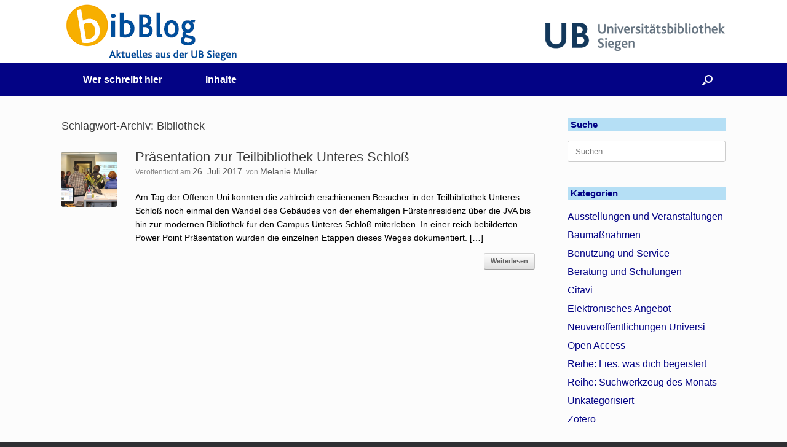

--- FILE ---
content_type: text/html; charset=UTF-8
request_url: https://bibblog.ub.uni-siegen.de/tag/bibliothek/
body_size: 13602
content:
<!DOCTYPE html>
<html lang="de-DE">
<head>
	<meta charset="UTF-8" />
	<meta http-equiv="X-UA-Compatible" content="IE=10" />
	<link rel="profile" href="http://gmpg.org/xfn/11" />
	<link rel="pingback" href="https://bibblog.ub.uni-siegen.de/xmlrpc.php" />
	<title>Bibliothek &#8211; BibBlog &#8211; Weblog der Universität Siegen</title>
<meta name='robots' content='max-image-preview:large' />
	<style>img:is([sizes="auto" i], [sizes^="auto," i]) { contain-intrinsic-size: 3000px 1500px }</style>
	<link rel="alternate" hreflang="de" href="https://bibblog.ub.uni-siegen.de/tag/bibliothek/" />
<link rel="alternate" hreflang="x-default" href="https://bibblog.ub.uni-siegen.de/tag/bibliothek/" />
<link rel="alternate" type="application/rss+xml" title="BibBlog - Weblog der Universität Siegen &raquo; Feed" href="https://bibblog.ub.uni-siegen.de/feed/" />
<link rel="alternate" type="application/rss+xml" title="BibBlog - Weblog der Universität Siegen &raquo; Kommentar-Feed" href="https://bibblog.ub.uni-siegen.de/comments/feed/" />
<link rel="alternate" type="application/rss+xml" title="BibBlog - Weblog der Universität Siegen &raquo; Bibliothek Schlagwort-Feed" href="https://bibblog.ub.uni-siegen.de/tag/bibliothek/feed/" />
<link rel='stylesheet' id='wp-block-library-css' href='https://bibblog.ub.uni-siegen.de/wp-includes/css/dist/block-library/style.min.css?ver=6.8.3' type='text/css' media='all' />
<style id='classic-theme-styles-inline-css' type='text/css'>
/*! This file is auto-generated */
.wp-block-button__link{color:#fff;background-color:#32373c;border-radius:9999px;box-shadow:none;text-decoration:none;padding:calc(.667em + 2px) calc(1.333em + 2px);font-size:1.125em}.wp-block-file__button{background:#32373c;color:#fff;text-decoration:none}
</style>
<style id='global-styles-inline-css' type='text/css'>
:root{--wp--preset--aspect-ratio--square: 1;--wp--preset--aspect-ratio--4-3: 4/3;--wp--preset--aspect-ratio--3-4: 3/4;--wp--preset--aspect-ratio--3-2: 3/2;--wp--preset--aspect-ratio--2-3: 2/3;--wp--preset--aspect-ratio--16-9: 16/9;--wp--preset--aspect-ratio--9-16: 9/16;--wp--preset--color--black: #000000;--wp--preset--color--cyan-bluish-gray: #abb8c3;--wp--preset--color--white: #ffffff;--wp--preset--color--pale-pink: #f78da7;--wp--preset--color--vivid-red: #cf2e2e;--wp--preset--color--luminous-vivid-orange: #ff6900;--wp--preset--color--luminous-vivid-amber: #fcb900;--wp--preset--color--light-green-cyan: #7bdcb5;--wp--preset--color--vivid-green-cyan: #00d084;--wp--preset--color--pale-cyan-blue: #8ed1fc;--wp--preset--color--vivid-cyan-blue: #0693e3;--wp--preset--color--vivid-purple: #9b51e0;--wp--preset--gradient--vivid-cyan-blue-to-vivid-purple: linear-gradient(135deg,rgba(6,147,227,1) 0%,rgb(155,81,224) 100%);--wp--preset--gradient--light-green-cyan-to-vivid-green-cyan: linear-gradient(135deg,rgb(122,220,180) 0%,rgb(0,208,130) 100%);--wp--preset--gradient--luminous-vivid-amber-to-luminous-vivid-orange: linear-gradient(135deg,rgba(252,185,0,1) 0%,rgba(255,105,0,1) 100%);--wp--preset--gradient--luminous-vivid-orange-to-vivid-red: linear-gradient(135deg,rgba(255,105,0,1) 0%,rgb(207,46,46) 100%);--wp--preset--gradient--very-light-gray-to-cyan-bluish-gray: linear-gradient(135deg,rgb(238,238,238) 0%,rgb(169,184,195) 100%);--wp--preset--gradient--cool-to-warm-spectrum: linear-gradient(135deg,rgb(74,234,220) 0%,rgb(151,120,209) 20%,rgb(207,42,186) 40%,rgb(238,44,130) 60%,rgb(251,105,98) 80%,rgb(254,248,76) 100%);--wp--preset--gradient--blush-light-purple: linear-gradient(135deg,rgb(255,206,236) 0%,rgb(152,150,240) 100%);--wp--preset--gradient--blush-bordeaux: linear-gradient(135deg,rgb(254,205,165) 0%,rgb(254,45,45) 50%,rgb(107,0,62) 100%);--wp--preset--gradient--luminous-dusk: linear-gradient(135deg,rgb(255,203,112) 0%,rgb(199,81,192) 50%,rgb(65,88,208) 100%);--wp--preset--gradient--pale-ocean: linear-gradient(135deg,rgb(255,245,203) 0%,rgb(182,227,212) 50%,rgb(51,167,181) 100%);--wp--preset--gradient--electric-grass: linear-gradient(135deg,rgb(202,248,128) 0%,rgb(113,206,126) 100%);--wp--preset--gradient--midnight: linear-gradient(135deg,rgb(2,3,129) 0%,rgb(40,116,252) 100%);--wp--preset--font-size--small: 13px;--wp--preset--font-size--medium: 20px;--wp--preset--font-size--large: 36px;--wp--preset--font-size--x-large: 42px;--wp--preset--spacing--20: 0.44rem;--wp--preset--spacing--30: 0.67rem;--wp--preset--spacing--40: 1rem;--wp--preset--spacing--50: 1.5rem;--wp--preset--spacing--60: 2.25rem;--wp--preset--spacing--70: 3.38rem;--wp--preset--spacing--80: 5.06rem;--wp--preset--shadow--natural: 6px 6px 9px rgba(0, 0, 0, 0.2);--wp--preset--shadow--deep: 12px 12px 50px rgba(0, 0, 0, 0.4);--wp--preset--shadow--sharp: 6px 6px 0px rgba(0, 0, 0, 0.2);--wp--preset--shadow--outlined: 6px 6px 0px -3px rgba(255, 255, 255, 1), 6px 6px rgba(0, 0, 0, 1);--wp--preset--shadow--crisp: 6px 6px 0px rgba(0, 0, 0, 1);}:where(.is-layout-flex){gap: 0.5em;}:where(.is-layout-grid){gap: 0.5em;}body .is-layout-flex{display: flex;}.is-layout-flex{flex-wrap: wrap;align-items: center;}.is-layout-flex > :is(*, div){margin: 0;}body .is-layout-grid{display: grid;}.is-layout-grid > :is(*, div){margin: 0;}:where(.wp-block-columns.is-layout-flex){gap: 2em;}:where(.wp-block-columns.is-layout-grid){gap: 2em;}:where(.wp-block-post-template.is-layout-flex){gap: 1.25em;}:where(.wp-block-post-template.is-layout-grid){gap: 1.25em;}.has-black-color{color: var(--wp--preset--color--black) !important;}.has-cyan-bluish-gray-color{color: var(--wp--preset--color--cyan-bluish-gray) !important;}.has-white-color{color: var(--wp--preset--color--white) !important;}.has-pale-pink-color{color: var(--wp--preset--color--pale-pink) !important;}.has-vivid-red-color{color: var(--wp--preset--color--vivid-red) !important;}.has-luminous-vivid-orange-color{color: var(--wp--preset--color--luminous-vivid-orange) !important;}.has-luminous-vivid-amber-color{color: var(--wp--preset--color--luminous-vivid-amber) !important;}.has-light-green-cyan-color{color: var(--wp--preset--color--light-green-cyan) !important;}.has-vivid-green-cyan-color{color: var(--wp--preset--color--vivid-green-cyan) !important;}.has-pale-cyan-blue-color{color: var(--wp--preset--color--pale-cyan-blue) !important;}.has-vivid-cyan-blue-color{color: var(--wp--preset--color--vivid-cyan-blue) !important;}.has-vivid-purple-color{color: var(--wp--preset--color--vivid-purple) !important;}.has-black-background-color{background-color: var(--wp--preset--color--black) !important;}.has-cyan-bluish-gray-background-color{background-color: var(--wp--preset--color--cyan-bluish-gray) !important;}.has-white-background-color{background-color: var(--wp--preset--color--white) !important;}.has-pale-pink-background-color{background-color: var(--wp--preset--color--pale-pink) !important;}.has-vivid-red-background-color{background-color: var(--wp--preset--color--vivid-red) !important;}.has-luminous-vivid-orange-background-color{background-color: var(--wp--preset--color--luminous-vivid-orange) !important;}.has-luminous-vivid-amber-background-color{background-color: var(--wp--preset--color--luminous-vivid-amber) !important;}.has-light-green-cyan-background-color{background-color: var(--wp--preset--color--light-green-cyan) !important;}.has-vivid-green-cyan-background-color{background-color: var(--wp--preset--color--vivid-green-cyan) !important;}.has-pale-cyan-blue-background-color{background-color: var(--wp--preset--color--pale-cyan-blue) !important;}.has-vivid-cyan-blue-background-color{background-color: var(--wp--preset--color--vivid-cyan-blue) !important;}.has-vivid-purple-background-color{background-color: var(--wp--preset--color--vivid-purple) !important;}.has-black-border-color{border-color: var(--wp--preset--color--black) !important;}.has-cyan-bluish-gray-border-color{border-color: var(--wp--preset--color--cyan-bluish-gray) !important;}.has-white-border-color{border-color: var(--wp--preset--color--white) !important;}.has-pale-pink-border-color{border-color: var(--wp--preset--color--pale-pink) !important;}.has-vivid-red-border-color{border-color: var(--wp--preset--color--vivid-red) !important;}.has-luminous-vivid-orange-border-color{border-color: var(--wp--preset--color--luminous-vivid-orange) !important;}.has-luminous-vivid-amber-border-color{border-color: var(--wp--preset--color--luminous-vivid-amber) !important;}.has-light-green-cyan-border-color{border-color: var(--wp--preset--color--light-green-cyan) !important;}.has-vivid-green-cyan-border-color{border-color: var(--wp--preset--color--vivid-green-cyan) !important;}.has-pale-cyan-blue-border-color{border-color: var(--wp--preset--color--pale-cyan-blue) !important;}.has-vivid-cyan-blue-border-color{border-color: var(--wp--preset--color--vivid-cyan-blue) !important;}.has-vivid-purple-border-color{border-color: var(--wp--preset--color--vivid-purple) !important;}.has-vivid-cyan-blue-to-vivid-purple-gradient-background{background: var(--wp--preset--gradient--vivid-cyan-blue-to-vivid-purple) !important;}.has-light-green-cyan-to-vivid-green-cyan-gradient-background{background: var(--wp--preset--gradient--light-green-cyan-to-vivid-green-cyan) !important;}.has-luminous-vivid-amber-to-luminous-vivid-orange-gradient-background{background: var(--wp--preset--gradient--luminous-vivid-amber-to-luminous-vivid-orange) !important;}.has-luminous-vivid-orange-to-vivid-red-gradient-background{background: var(--wp--preset--gradient--luminous-vivid-orange-to-vivid-red) !important;}.has-very-light-gray-to-cyan-bluish-gray-gradient-background{background: var(--wp--preset--gradient--very-light-gray-to-cyan-bluish-gray) !important;}.has-cool-to-warm-spectrum-gradient-background{background: var(--wp--preset--gradient--cool-to-warm-spectrum) !important;}.has-blush-light-purple-gradient-background{background: var(--wp--preset--gradient--blush-light-purple) !important;}.has-blush-bordeaux-gradient-background{background: var(--wp--preset--gradient--blush-bordeaux) !important;}.has-luminous-dusk-gradient-background{background: var(--wp--preset--gradient--luminous-dusk) !important;}.has-pale-ocean-gradient-background{background: var(--wp--preset--gradient--pale-ocean) !important;}.has-electric-grass-gradient-background{background: var(--wp--preset--gradient--electric-grass) !important;}.has-midnight-gradient-background{background: var(--wp--preset--gradient--midnight) !important;}.has-small-font-size{font-size: var(--wp--preset--font-size--small) !important;}.has-medium-font-size{font-size: var(--wp--preset--font-size--medium) !important;}.has-large-font-size{font-size: var(--wp--preset--font-size--large) !important;}.has-x-large-font-size{font-size: var(--wp--preset--font-size--x-large) !important;}
:where(.wp-block-post-template.is-layout-flex){gap: 1.25em;}:where(.wp-block-post-template.is-layout-grid){gap: 1.25em;}
:where(.wp-block-columns.is-layout-flex){gap: 2em;}:where(.wp-block-columns.is-layout-grid){gap: 2em;}
:root :where(.wp-block-pullquote){font-size: 1.5em;line-height: 1.6;}
</style>
<link rel='stylesheet' id='sow-image-default-8b5b6f678277-css' href='https://bibblog.ub.uni-siegen.de/files/siteorigin-widgets/sow-image-default-8b5b6f678277.css?ver=6.8.3' type='text/css' media='all' />
<link rel='stylesheet' id='wpml-legacy-horizontal-list-0-css' href='https://bibblog.ub.uni-siegen.de/wp-content/plugins/sitepress-multilingual-cms/templates/language-switchers/legacy-list-horizontal/style.min.css?ver=1' type='text/css' media='all' />
<style id='wpml-legacy-horizontal-list-0-inline-css' type='text/css'>
.wpml-ls-statics-footer a, .wpml-ls-statics-footer .wpml-ls-sub-menu a, .wpml-ls-statics-footer .wpml-ls-sub-menu a:link, .wpml-ls-statics-footer li:not(.wpml-ls-current-language) .wpml-ls-link, .wpml-ls-statics-footer li:not(.wpml-ls-current-language) .wpml-ls-link:link {color:#444444;background-color:#ffffff;}.wpml-ls-statics-footer .wpml-ls-sub-menu a:hover,.wpml-ls-statics-footer .wpml-ls-sub-menu a:focus, .wpml-ls-statics-footer .wpml-ls-sub-menu a:link:hover, .wpml-ls-statics-footer .wpml-ls-sub-menu a:link:focus {color:#000000;background-color:#eeeeee;}.wpml-ls-statics-footer .wpml-ls-current-language > a {color:#444444;background-color:#ffffff;}.wpml-ls-statics-footer .wpml-ls-current-language:hover>a, .wpml-ls-statics-footer .wpml-ls-current-language>a:focus {color:#000000;background-color:#eeeeee;}
</style>
<link rel='stylesheet' id='vantage-style-css' href='https://bibblog.ub.uni-siegen.de/wp-content/themes/vantage/style.css?ver=1.20.32' type='text/css' media='all' />
<link rel='stylesheet' id='font-awesome-css' href='https://bibblog.ub.uni-siegen.de/wp-content/themes/vantage/fontawesome/css/font-awesome.css?ver=4.6.2' type='text/css' media='all' />
<link rel='stylesheet' id='siteorigin-mobilenav-css' href='https://bibblog.ub.uni-siegen.de/wp-content/themes/vantage/inc/mobilenav/css/mobilenav.css?ver=1.20.32' type='text/css' media='all' />
<link rel='stylesheet' id='tablepress-default-css' href='https://bibblog.ub.uni-siegen.de/wp-content/plugins/tablepress/css/build/default.css?ver=3.2.6' type='text/css' media='all' />
<script defer type="text/javascript" src="https://bibblog.ub.uni-siegen.de/wp-includes/js/tinymce/tinymce.min.js?ver=49110-20250317" id="wp-tinymce-root-js"></script>
<script defer type="text/javascript" src="https://bibblog.ub.uni-siegen.de/wp-includes/js/tinymce/plugins/compat3x/plugin.min.js?ver=49110-20250317" id="wp-tinymce-js"></script>
<script defer type="text/javascript" src="https://bibblog.ub.uni-siegen.de/wp-includes/js/jquery/jquery.min.js?ver=3.7.1" id="jquery-core-js"></script>
<script defer type="text/javascript" src="https://bibblog.ub.uni-siegen.de/wp-includes/js/jquery/jquery-migrate.min.js?ver=3.4.1" id="jquery-migrate-js"></script>
<!--[if lt IE 9]>
<script type="text/javascript" src="https://bibblog.ub.uni-siegen.de/wp-content/themes/vantage/js/html5.min.js?ver=3.7.3" id="vantage-html5-js"></script>
<![endif]-->
<!--[if (gte IE 6)&(lte IE 8)]>
<script type="text/javascript" src="https://bibblog.ub.uni-siegen.de/wp-content/themes/vantage/js/selectivizr.min.js?ver=1.0.3b" id="vantage-selectivizr-js"></script>
<![endif]-->
<script defer id="siteorigin-mobilenav-js-extra" src="[data-uri]"></script>
<script defer type="text/javascript" src="https://bibblog.ub.uni-siegen.de/wp-content/themes/vantage/inc/mobilenav/js/mobilenav.min.js?ver=1.20.32" id="siteorigin-mobilenav-js"></script>
<link rel="https://api.w.org/" href="https://bibblog.ub.uni-siegen.de/wp-json/" /><link rel="alternate" title="JSON" type="application/json" href="https://bibblog.ub.uni-siegen.de/wp-json/wp/v2/tags/42921" /><link rel="EditURI" type="application/rsd+xml" title="RSD" href="https://bibblog.ub.uni-siegen.de/xmlrpc.php?rsd" />
<meta name="generator" content="WordPress 6.8.3" />
<meta name="generator" content="WPML ver:4.8.3 stt:1,3;" />
<meta name="viewport" content="width=device-width, initial-scale=1" />			<style type="text/css">
				.so-mobilenav-mobile + * { display: none; }
				@media screen and (max-width: 480px) { .so-mobilenav-mobile + * { display: block; } .so-mobilenav-standard + * { display: none; } .site-navigation #search-icon { display: none; } .has-menu-search .main-navigation ul { margin-right: 0 !important; }
				
								}
			</style>
		<style type="text/css">.recentcomments a{display:inline !important;padding:0 !important;margin:0 !important;}</style>			<script defer src="[data-uri]"></script>
			<style>
				.isc-source { position: relative; display: inline-block; line-height: initial; }
                .wp-block-cover .isc-source { position: static; }
								span.isc-source-text a { display: inline; color: #fff; }
			</style>
					<style type="text/css" media="screen">
			#footer-widgets .widget { width: 50%; }
			#masthead-widgets .widget { width: 100%; }
		</style>
		<style type="text/css" id="vantage-footer-widgets">#footer-widgets aside { width : 50%; }</style> <style type="text/css" id="customizer-css">body,button,input,select,textarea { font-family: "Verdana", Geneva, sans-serif; font-weight: 400 } #masthead.site-header .hgroup .site-title, #masthead.site-header.masthead-logo-in-menu .logo > .site-title { font-family: "Verdana", Geneva, sans-serif; font-weight: 400; color: #000000 } #page-wrapper h1,#page-wrapper h2,#page-wrapper h3,#page-wrapper h4,#page-wrapper h5,#page-wrapper h6 { font-family: "Verdana", Geneva, sans-serif; font-weight: 400 } .main-navigation, .mobile-nav-frame, .mobile-nav-frame .title h3 { font-family: "Arial", Helvetica, sans-serif; font-weight: 400 } #masthead.site-header .hgroup .site-title, #masthead.masthead-logo-in-menu .logo > .site-title { font-size: 14px } #masthead .hgroup .support-text, #masthead .hgroup .site-description { color: #030385 } #page-title, article.post .entry-header h1.entry-title, article.page .entry-header h1.entry-title { font-size: 18px } .entry-content { font-size: 14px } .entry-content, .entry-summary, #comments .commentlist article .comment-meta a { color: #000000 } .entry-content h1, .entry-content h2, .entry-content h3, .entry-content h4, .entry-content h5, .entry-content h6, #comments .commentlist article .comment-author a, #comments .commentlist article .comment-author, #comments-title, #reply-title, #commentform label { color: #000000 } #comments-title, #reply-title { border-bottom-color: #000000 } .main-navigation, .site-header .shopping-cart-dropdown { background-color: #030385 } .main-navigation a, .site-header .shopping-cart-link [class^="fa fa-"], .site-header .shopping-cart-dropdown .widget .product_list_widget li.mini_cart_item, .site-header .shopping-cart-dropdown .widget .total { color: #ffffff } .main-navigation ul li:hover > a, .main-navigation ul li.focus > a, #search-icon #search-icon-icon:hover, #search-icon #search-icon-icon:focus, .site-header .shopping-cart-link .shopping-cart-count { background-color: #b5dff5 } .main-navigation ul ul li:hover > a, .main-navigation ul ul li.focus > a { background-color: #b5dff5 } .main-navigation ul li.current-menu-item > a, .main-navigation ul li.current-menu-item > a [class^="fa fa-"], .main-navigation ul li.current-page-item > a, .main-navigation ul li.current-page-item > a [class^="fa fa-"] { color: #000000 } #search-icon #search-icon-icon { background-color: #030385 } #search-icon #search-icon-icon .vantage-icon-search { color: #ffffff } #search-icon .searchform { background-color: #b5dff5 } #search-icon .searchform input[name=s] { color: #000000 } #header-sidebar .widget_nav_menu ul.menu > li > ul.sub-menu { border-top-color: #b5dff5 } .mobile-nav-frame { background-color: #030385 } .mobile-nav-frame .title { background-color: #030385 } .mobile-nav-frame form.search input[type=search] { background-color: #ffffff } .mobile-nav-frame ul li a.link, .mobile-nav-frame .next { color: #ffffff } .mobile-nav-frame ul { background-color: #030385 } a.button, button, html input[type="button"], input[type="reset"], input[type="submit"], .post-navigation a, #image-navigation a, article.post .more-link, article.page .more-link, .paging-navigation a, .woocommerce #page-wrapper .button, .woocommerce a.button, .woocommerce .checkout-button, .woocommerce input.button, #infinite-handle span button { text-shadow: none } a.button, button, html input[type="button"], input[type="reset"], input[type="submit"], .post-navigation a, #image-navigation a, article.post .more-link, article.page .more-link, .paging-navigation a, .woocommerce #page-wrapper .button, .woocommerce a.button, .woocommerce .checkout-button, .woocommerce input.button, .woocommerce #respond input#submit.alt, .woocommerce a.button.alt, .woocommerce button.button.alt, .woocommerce input.button.alt, #infinite-handle span { -webkit-box-shadow: none; -moz-box-shadow: none; box-shadow: none } .widget_circleicon-widget .circle-icon-box .circle-icon:not(.icon-style-set) { background-color: #030385 } #masthead { background-color: #ffffff } #footer-widgets .widget .widget-title { color: #030385 } #footer-widgets .widget { color: #000000 } #colophon .widget_nav_menu .menu-item a { border-color: #000000 } #footer-widgets .widget a, #footer-widgets .widget a:visited { color: #000000 } #colophon #theme-attribution, #colophon #site-info { color: #ffffff } #colophon #theme-attribution a, #colophon #site-info a { color: #ffffff } </style><link rel="icon" href="https://bibblog.ub.uni-siegen.de/files/2017/03/Webseite_Icon_Bliss.png" sizes="32x32" />
<link rel="icon" href="https://bibblog.ub.uni-siegen.de/files/2017/03/Webseite_Icon_Bliss.png" sizes="192x192" />
<link rel="apple-touch-icon" href="https://bibblog.ub.uni-siegen.de/files/2017/03/Webseite_Icon_Bliss.png" />
<meta name="msapplication-TileImage" content="https://bibblog.ub.uni-siegen.de/files/2017/03/Webseite_Icon_Bliss.png" />
</head>

<body class="archive tag tag-bibliothek tag-42921 wp-custom-logo wp-theme-vantage metaslider-plugin group-blog responsive layout-full no-js has-sidebar has-menu-search panels-style-force-full page-layout-default mobilenav">


<div id="page-wrapper">

	<a class="skip-link screen-reader-text" href="#content">Zum Inhalt springen</a>

	
	
		<header id="masthead" class="site-header" role="banner">

	<div class="hgroup full-container ">

		
			<div class="logo-wrapper">
				<a href="https://bibblog.ub.uni-siegen.de/" title="BibBlog &#8211; Weblog der Universität Siegen" rel="home" class="logo">
					<img src="https://bibblog.ub.uni-siegen.de/files/2017/03/Logo_bibblog_untertitel_aktuelles_3-1.png"  class="logo-height-constrain"  width="295"  height="97"  alt="BibBlog - Weblog der Universität Siegen Logo"  />				</a>
							</div>

			
				<div id="header-sidebar" >
					<aside id="sow-image-2" class="widget widget_sow-image"><div
			
			class="so-widget-sow-image so-widget-sow-image-default-8b5b6f678277"
			
		>
<div class="sow-image-container">
			<a href="http://www.ub.uni-siegen.de/"
					>
			<img 
	src="https://bibblog.ub.uni-siegen.de/files/2023/11/logo_bib_blog-2.png" width="295" height="98" sizes="(max-width: 295px) 100vw, 295px" title="Logo der Universitätsbibliothek Siegen" alt="Bild Universitätsbibliothek Siegen" 		class="so-widget-image"/>
			</a></div>

</div></aside>				</div>

			
		
	</div><!-- .hgroup.full-container -->

	
<nav class="site-navigation main-navigation primary use-vantage-sticky-menu use-sticky-menu mobile-navigation">

	<div class="full-container">
				
		<div class="main-navigation-container">
			<div id="so-mobilenav-standard-1" data-id="1" class="so-mobilenav-standard"></div><div class="menu-hauptmenue-container"><ul id="menu-hauptmenue" class="menu"><li id="menu-item-474" class="menu-item menu-item-type-post_type menu-item-object-page menu-item-474"><a href="https://bibblog.ub.uni-siegen.de/wer-schreib-hier/">Wer schreibt hier</a></li>
<li id="menu-item-475" class="menu-item menu-item-type-post_type menu-item-object-page menu-item-475"><a href="https://bibblog.ub.uni-siegen.de/inhalte/">Inhalte</a></li>
</ul></div><div id="so-mobilenav-mobile-1" data-id="1" class="so-mobilenav-mobile"></div><div class="menu-mobilenav-container"><ul id="mobile-nav-item-wrap-1" class="menu"><li><a href="#" class="mobilenav-main-link" data-id="1"><span class="mobile-nav-icon"></span><span class="mobilenav-main-link-text">Menü</span></a></li></ul></div>		</div>

					<div id="search-icon">
				<div id="search-icon-icon" tabindex="0" role="button" aria-label="Suche öffnen"><div class="vantage-icon-search"></div></div>
				
<form method="get" class="searchform" action="https://bibblog.ub.uni-siegen.de/" role="search">
	<label for="search-form" class="screen-reader-text">Suche nach:</label>
	<input type="search" name="s" class="field" id="search-form" value="" placeholder="Suchen"/>
<input type='hidden' name='lang' value='de' /></form>
			</div>
					</div>
</nav><!-- .site-navigation .main-navigation -->

</header><!-- #masthead .site-header -->

	
	
	
	
	<div id="main" class="site-main">
		<div class="full-container">
			
<section id="primary" class="content-area">
	<div id="content" class="site-content" role="main">

		<header class="page-header">
			<h1 id="page-title">Schlagwort-Archiv: <span>Bibliothek</span></h1>
					</header><!-- .page-header -->

		
		
		
<article id="post-958" class="post-958 post type-post status-publish format-standard has-post-thumbnail hentry category-ausstellungen-und-veranstaltungen tag-bibliothek tag-bibliothek-unteres-schloss tag-bilder tag-diashow tag-fotos tag-gefaengnis tag-tag-der-offenen-uni post-with-thumbnail post-with-thumbnail-icon">

			<div class="entry-thumbnail">
			<a href="https://bibblog.ub.uni-siegen.de/958/praesentation-zur-teilbibliothek-unteres-schloss/"><img width="150" height="150" src="https://bibblog.ub.uni-siegen.de/files/2017/05/Tag_der_Offenen_Uni_Diashow-e1500550741260-150x150.png" class="attachment-thumbnail size-thumbnail wp-post-image" alt="" decoding="async" /></a>
		</div>
	
	<div class="entry-main">

		
		<header class="entry-header">
			
			<h1 class="entry-title"><a href="https://bibblog.ub.uni-siegen.de/958/praesentation-zur-teilbibliothek-unteres-schloss/" title="Permalink zu Präsentation zur Teilbibliothek Unteres Schloß" rel="bookmark">Präsentation zur Teilbibliothek Unteres Schloß</a></h1>

							<div class="entry-meta">
					Veröffentlicht am <a href="https://bibblog.ub.uni-siegen.de/958/praesentation-zur-teilbibliothek-unteres-schloss/" title="10:14" rel="bookmark"><time class="entry-date" datetime="2017-07-26T10:14:19+02:00">26. Juli 2017</time></a><time class="updated" datetime="2019-09-03T11:48:51+02:00">3. September 2019</time> ﻿<span class="byline"> von <span class="author vcard"><a class="url fn n" href="https://bibblog.ub.uni-siegen.de/author/gz058/" title="Alle Beiträge von Melanie Müller anzeigen" rel="author">Melanie Müller</a></span></span> 				</div><!-- .entry-meta -->
			
		</header><!-- .entry-header -->

					<div class="entry-content">
				<p>Am Tag der Offenen Uni konnten die zahlreich erschienenen Besucher in der Teilbibliothek Unteres Schloß noch einmal den Wandel des Gebäudes von der ehemaligen Fürstenresidenz über die JVA bis hin zur modernen Bibliothek für den Campus Unteres Schloß miterleben. In einer reich bebilderten Power Point Präsentation wurden die einzelnen Etappen dieses Weges dokumentiert. [&hellip;]</p>
								<a class="more-link" href="https://bibblog.ub.uni-siegen.de/958/praesentation-zur-teilbibliothek-unteres-schloss/">Weiterlesen<span class="meta-nav">&rarr;</span></a>							</div><!-- .entry-content -->
		
		
	</div>

</article><!-- #post-958 -->

	
	

	</div><!-- #content .site-content -->
</section><!-- #primary .content-area -->


<div id="secondary" class="widget-area" role="complementary">
		<aside id="search-2" class="widget widget_search"><h3 class="widget-title">Suche</h3>
<form method="get" class="searchform" action="https://bibblog.ub.uni-siegen.de/" role="search">
	<label for="search-form" class="screen-reader-text">Suche nach:</label>
	<input type="search" name="s" class="field" id="search-form" value="" placeholder="Suchen"/>
<input type='hidden' name='lang' value='de' /></form>
</aside><aside id="categories-2" class="widget widget_categories"><h3 class="widget-title">Kategorien</h3>
			<ul>
					<li class="cat-item cat-item-57646"><a href="https://bibblog.ub.uni-siegen.de/category/ausstellungen-und-veranstaltungen/">Ausstellungen und Veranstaltungen</a>
</li>
	<li class="cat-item cat-item-128253"><a href="https://bibblog.ub.uni-siegen.de/category/baumassnahmen/">Baumaßnahmen</a>
</li>
	<li class="cat-item cat-item-29822"><a href="https://bibblog.ub.uni-siegen.de/category/benutzung-und-service/">Benutzung und Service</a>
</li>
	<li class="cat-item cat-item-29823"><a href="https://bibblog.ub.uni-siegen.de/category/beratung-und-schulungen/">Beratung und Schulungen</a>
</li>
	<li class="cat-item cat-item-57524"><a href="https://bibblog.ub.uni-siegen.de/category/citavi-2/">Citavi</a>
</li>
	<li class="cat-item cat-item-29817"><a href="https://bibblog.ub.uni-siegen.de/category/elektronisches-angebot/">Elektronisches Angebot</a>
</li>
	<li class="cat-item cat-item-42888"><a href="https://bibblog.ub.uni-siegen.de/category/neuveroeffentlichungen-universi/">Neuveröffentlichungen Universi</a>
</li>
	<li class="cat-item cat-item-128254"><a href="https://bibblog.ub.uni-siegen.de/category/open-access/">Open Access</a>
</li>
	<li class="cat-item cat-item-42960"><a href="https://bibblog.ub.uni-siegen.de/category/reihe-lies-was-dich-begeistert/">Reihe: Lies, was dich begeistert</a>
</li>
	<li class="cat-item cat-item-42959"><a href="https://bibblog.ub.uni-siegen.de/category/reihe-suchwerkzeug-des-monats/">Reihe: Suchwerkzeug des Monats</a>
</li>
	<li class="cat-item cat-item-55695"><a href="https://bibblog.ub.uni-siegen.de/category/unkategorisiert/">Unkategorisiert</a>
</li>
	<li class="cat-item cat-item-128159"><a href="https://bibblog.ub.uni-siegen.de/category/zotero/">Zotero</a>
</li>
			</ul>

			</aside>
		<aside id="recent-posts-2" class="widget widget_recent_entries">
		<h3 class="widget-title">Neueste Beiträge</h3>
		<ul>
											<li>
					<a href="https://bibblog.ub.uni-siegen.de/9709/lana-29-01-2026/">29.01.26: Lange Nacht der aufgeschobenen Arbeit (LaNa)</a>
									</li>
											<li>
					<a href="https://bibblog.ub.uni-siegen.de/9745/rueckmeldung-zur-nikolaus-umfrage-2025-feedback-saint-nicholas-survey-2025/">Rückmeldung zur Nikolaus-Umfrage 2025 // Feedback Saint Nicholas survey 2025</a>
									</li>
											<li>
					<a href="https://bibblog.ub.uni-siegen.de/9736/neue-ausstellung-a-story-of-both-tragedy-and-resilience-remembering-the-1921-tulsa-race-massacre/">Ab 28.01.2026: Neue Ausstellung &#8222;A Story of both Tragedy and Resilience &#8211; Remembering the 1921 Tulsa Race Massacre&#8220;</a>
									</li>
											<li>
					<a href="https://bibblog.ub.uni-siegen.de/9706/neue-schreib-raeume-das-zefas-in-der-ub/">Neue (Schreib-) Räume: Das ZefaS in der UB</a>
									</li>
											<li>
					<a href="https://bibblog.ub.uni-siegen.de/9719/veranstaltungen-des-house-of-young-talents-in-kooperation-mit-der-ub/">Veranstaltungen des House of Young Talents in Kooperation mit der UB</a>
									</li>
					</ul>

		</aside><aside id="tag_cloud-3" class="widget widget_tag_cloud"><h3 class="widget-title">Schlagwörter</h3><div class="tagcloud"><a href="https://bibblog.ub.uni-siegen.de/tag/arbeitsplaetze/" class="tag-cloud-link tag-link-42951 tag-link-position-1" style="font-size: 13.833333333333pt;" aria-label="Arbeitsplätze (9 Einträge)">Arbeitsplätze</a>
<a href="https://bibblog.ub.uni-siegen.de/tag/baumassnahmen/" class="tag-cloud-link tag-link-29218 tag-link-position-2" style="font-size: 12.375pt;" aria-label="Baumaßnahmen (7 Einträge)">Baumaßnahmen</a>
<a href="https://bibblog.ub.uni-siegen.de/tag/bestand/" class="tag-cloud-link tag-link-42900 tag-link-position-3" style="font-size: 8pt;" aria-label="Bestand (3 Einträge)">Bestand</a>
<a href="https://bibblog.ub.uni-siegen.de/tag/bibliothekskatalog/" class="tag-cloud-link tag-link-42893 tag-link-position-4" style="font-size: 11.645833333333pt;" aria-label="Bibliothekskatalog (6 Einträge)">Bibliothekskatalog</a>
<a href="https://bibblog.ub.uni-siegen.de/tag/bibliothek-unteres-schloss/" class="tag-cloud-link tag-link-29807 tag-link-position-5" style="font-size: 17.916666666667pt;" aria-label="Bibliothek Unteres Schloss (18 Einträge)">Bibliothek Unteres Schloss</a>
<a href="https://bibblog.ub.uni-siegen.de/tag/campuslizenz-citavi/" class="tag-cloud-link tag-link-85217 tag-link-position-6" style="font-size: 9.4583333333333pt;" aria-label="Campuslizenz Citavi (4 Einträge)">Campuslizenz Citavi</a>
<a href="https://bibblog.ub.uni-siegen.de/tag/citavi/" class="tag-cloud-link tag-link-42940 tag-link-position-7" style="font-size: 17.625pt;" aria-label="Citavi (17 Einträge)">Citavi</a>
<a href="https://bibblog.ub.uni-siegen.de/tag/citavi-6/" class="tag-cloud-link tag-link-55717 tag-link-position-8" style="font-size: 9.4583333333333pt;" aria-label="Citavi 6 (4 Einträge)">Citavi 6</a>
<a href="https://bibblog.ub.uni-siegen.de/tag/coffee-lecture/" class="tag-cloud-link tag-link-85264 tag-link-position-9" style="font-size: 17.1875pt;" aria-label="Coffee Lecture (16 Einträge)">Coffee Lecture</a>
<a href="https://bibblog.ub.uni-siegen.de/tag/corona-epidemie/" class="tag-cloud-link tag-link-85209 tag-link-position-10" style="font-size: 16.458333333333pt;" aria-label="Corona-Epidemie (14 Einträge)">Corona-Epidemie</a>
<a href="https://bibblog.ub.uni-siegen.de/tag/corona-pandemie/" class="tag-cloud-link tag-link-85228 tag-link-position-11" style="font-size: 8pt;" aria-label="Corona-Pandemie (3 Einträge)">Corona-Pandemie</a>
<a href="https://bibblog.ub.uni-siegen.de/tag/datenbank/" class="tag-cloud-link tag-link-23765 tag-link-position-12" style="font-size: 8pt;" aria-label="Datenbank (3 Einträge)">Datenbank</a>
<a href="https://bibblog.ub.uni-siegen.de/tag/deal/" class="tag-cloud-link tag-link-42954 tag-link-position-13" style="font-size: 12.375pt;" aria-label="DEAL (7 Einträge)">DEAL</a>
<a href="https://bibblog.ub.uni-siegen.de/tag/ebook/" class="tag-cloud-link tag-link-42903 tag-link-position-14" style="font-size: 8pt;" aria-label="eBook (3 Einträge)">eBook</a>
<a href="https://bibblog.ub.uni-siegen.de/tag/ebooks/" class="tag-cloud-link tag-link-42904 tag-link-position-15" style="font-size: 17.1875pt;" aria-label="eBooks (16 Einträge)">eBooks</a>
<a href="https://bibblog.ub.uni-siegen.de/tag/ejournals/" class="tag-cloud-link tag-link-42956 tag-link-position-16" style="font-size: 11.645833333333pt;" aria-label="eJournals (6 Einträge)">eJournals</a>
<a href="https://bibblog.ub.uni-siegen.de/tag/elektronische-semesterapparate/" class="tag-cloud-link tag-link-42927 tag-link-position-17" style="font-size: 8pt;" aria-label="elektronische Semesterapparate (3 Einträge)">elektronische Semesterapparate</a>
<a href="https://bibblog.ub.uni-siegen.de/tag/elekeltronische-zeitschriften/" class="tag-cloud-link tag-link-42955 tag-link-position-18" style="font-size: 11.645833333333pt;" aria-label="elektronische Zeitschriften (6 Einträge)">elektronische Zeitschriften</a>
<a href="https://bibblog.ub.uni-siegen.de/tag/eressourcen/" class="tag-cloud-link tag-link-42905 tag-link-position-19" style="font-size: 14.416666666667pt;" aria-label="eRessourcen (10 Einträge)">eRessourcen</a>
<a href="https://bibblog.ub.uni-siegen.de/tag/eroeffnung/" class="tag-cloud-link tag-link-42922 tag-link-position-20" style="font-size: 9.4583333333333pt;" aria-label="Eröffnung (4 Einträge)">Eröffnung</a>
<a href="https://bibblog.ub.uni-siegen.de/tag/fernleihe/" class="tag-cloud-link tag-link-42929 tag-link-position-21" style="font-size: 8pt;" aria-label="Fernleihe (3 Einträge)">Fernleihe</a>
<a href="https://bibblog.ub.uni-siegen.de/tag/hauptbibliothek-adolf-reichwein-strasse-ar/" class="tag-cloud-link tag-link-85207 tag-link-position-22" style="font-size: 22pt;" aria-label="Hauptbibliothek Adolf-Reichwein-Straße (AR) (35 Einträge)">Hauptbibliothek Adolf-Reichwein-Straße (AR)</a>
<a href="https://bibblog.ub.uni-siegen.de/tag/informationskompetenz/" class="tag-cloud-link tag-link-42914 tag-link-position-23" style="font-size: 8pt;" aria-label="Informationskompetenz (3 Einträge)">Informationskompetenz</a>
<a href="https://bibblog.ub.uni-siegen.de/tag/initiative-e-books-nrw/" class="tag-cloud-link tag-link-85233 tag-link-position-24" style="font-size: 9.4583333333333pt;" aria-label="Initiative E-Books.NRW (4 Einträge)">Initiative E-Books.NRW</a>
<a href="https://bibblog.ub.uni-siegen.de/tag/katalog-plus/" class="tag-cloud-link tag-link-42946 tag-link-position-25" style="font-size: 13.833333333333pt;" aria-label="Katalog plus (9 Einträge)">Katalog plus</a>
<a href="https://bibblog.ub.uni-siegen.de/tag/kurs/" class="tag-cloud-link tag-link-42944 tag-link-position-26" style="font-size: 8pt;" aria-label="Kurs (3 Einträge)">Kurs</a>
<a href="https://bibblog.ub.uni-siegen.de/tag/literaturverwaltung/" class="tag-cloud-link tag-link-42943 tag-link-position-27" style="font-size: 9.4583333333333pt;" aria-label="Literaturverwaltung (4 Einträge)">Literaturverwaltung</a>
<a href="https://bibblog.ub.uni-siegen.de/tag/lizenz/" class="tag-cloud-link tag-link-55718 tag-link-position-28" style="font-size: 8pt;" aria-label="Lizenz (3 Einträge)">Lizenz</a>
<a href="https://bibblog.ub.uni-siegen.de/tag/nutzerbefragung/" class="tag-cloud-link tag-link-42894 tag-link-position-29" style="font-size: 11.645833333333pt;" aria-label="Nutzerbefragung (6 Einträge)">Nutzerbefragung</a>
<a href="https://bibblog.ub.uni-siegen.de/tag/offene-uni/" class="tag-cloud-link tag-link-42890 tag-link-position-30" style="font-size: 9.4583333333333pt;" aria-label="Offene Uni (4 Einträge)">Offene Uni</a>
<a href="https://bibblog.ub.uni-siegen.de/tag/open-access/" class="tag-cloud-link tag-link-42369 tag-link-position-31" style="font-size: 16.458333333333pt;" aria-label="Open Access (14 Einträge)">Open Access</a>
<a href="https://bibblog.ub.uni-siegen.de/tag/recherche/" class="tag-cloud-link tag-link-42945 tag-link-position-32" style="font-size: 9.4583333333333pt;" aria-label="Recherche (4 Einträge)">Recherche</a>
<a href="https://bibblog.ub.uni-siegen.de/tag/schulung/" class="tag-cloud-link tag-link-42942 tag-link-position-33" style="font-size: 10.625pt;" aria-label="Schulung (5 Einträge)">Schulung</a>
<a href="https://bibblog.ub.uni-siegen.de/tag/tag-der-offenen-uni/" class="tag-cloud-link tag-link-42916 tag-link-position-34" style="font-size: 8pt;" aria-label="Tag der Offenen Uni (3 Einträge)">Tag der Offenen Uni</a>
<a href="https://bibblog.ub.uni-siegen.de/tag/tb-w/" class="tag-cloud-link tag-link-42932 tag-link-position-35" style="font-size: 8pt;" aria-label="TB-W (3 Einträge)">TB-W</a>
<a href="https://bibblog.ub.uni-siegen.de/tag/tb-us/" class="tag-cloud-link tag-link-29808 tag-link-position-36" style="font-size: 17.1875pt;" aria-label="TB US (16 Einträge)">TB US</a>
<a href="https://bibblog.ub.uni-siegen.de/tag/teilbibliothek-ar-d/" class="tag-cloud-link tag-link-42923 tag-link-position-37" style="font-size: 8pt;" aria-label="Teilbibliothek AR-D (3 Einträge)">Teilbibliothek AR-D</a>
<a href="https://bibblog.ub.uni-siegen.de/tag/teilbibliothek-emmy-noether-campus-enc/" class="tag-cloud-link tag-link-85237 tag-link-position-38" style="font-size: 9.4583333333333pt;" aria-label="Teilbibliothek Emmy-Noether-Campus (ENC) (4 Einträge)">Teilbibliothek Emmy-Noether-Campus (ENC)</a>
<a href="https://bibblog.ub.uni-siegen.de/tag/teilbibliothek-hoelderlinstrasse-h/" class="tag-cloud-link tag-link-85238 tag-link-position-39" style="font-size: 8pt;" aria-label="Teilbibliothek Hölderlinstraße (H) (3 Einträge)">Teilbibliothek Hölderlinstraße (H)</a>
<a href="https://bibblog.ub.uni-siegen.de/tag/teilbibliothek-unteres-schloss-us/" class="tag-cloud-link tag-link-85242 tag-link-position-40" style="font-size: 13.833333333333pt;" aria-label="Teilbibliothek Unteres Schloss (US) (9 Einträge)">Teilbibliothek Unteres Schloss (US)</a>
<a href="https://bibblog.ub.uni-siegen.de/tag/tipp/" class="tag-cloud-link tag-link-57527 tag-link-position-41" style="font-size: 9.4583333333333pt;" aria-label="Tipp (4 Einträge)">Tipp</a>
<a href="https://bibblog.ub.uni-siegen.de/tag/umzug/" class="tag-cloud-link tag-link-42902 tag-link-position-42" style="font-size: 10.625pt;" aria-label="Umzug (5 Einträge)">Umzug</a>
<a href="https://bibblog.ub.uni-siegen.de/tag/usicard/" class="tag-cloud-link tag-link-85231 tag-link-position-43" style="font-size: 8pt;" aria-label="USiCard (3 Einträge)">USiCard</a>
<a href="https://bibblog.ub.uni-siegen.de/tag/zefas/" class="tag-cloud-link tag-link-128209 tag-link-position-44" style="font-size: 9.4583333333333pt;" aria-label="ZefaS (4 Einträge)">ZefaS</a>
<a href="https://bibblog.ub.uni-siegen.de/tag/oeffnungszeiten/" class="tag-cloud-link tag-link-42930 tag-link-position-45" style="font-size: 15pt;" aria-label="Öffnungszeiten (11 Einträge)">Öffnungszeiten</a></div>
</aside><aside id="recent-comments-4" class="widget widget_recent_comments"><h3 class="widget-title">Neueste Kommentare</h3><ul id="recentcomments"><li class="recentcomments"><span class="comment-author-link">Ulrike Jordan</span> bei <a href="https://bibblog.ub.uni-siegen.de/6448/energiesparmassnahmen-beitrag-der-ub/#comment-9961">Energiesparmaßnahmen &#8211; Beitrag der UB // Energy saving measures &#8211; contribution of the University Library</a></li><li class="recentcomments"><span class="comment-author-link">Heinrich Tillmann</span> bei <a href="https://bibblog.ub.uni-siegen.de/6448/energiesparmassnahmen-beitrag-der-ub/#comment-9953">Energiesparmaßnahmen &#8211; Beitrag der UB // Energy saving measures &#8211; contribution of the University Library</a></li><li class="recentcomments"><span class="comment-author-link">Ulrike Jordan</span> bei <a href="https://bibblog.ub.uni-siegen.de/5308/die-usicard-fuer-studierende-ist-da/#comment-9464">Die USiCard für Studierende ist da // New student card</a></li><li class="recentcomments"><span class="comment-author-link">Ina van Vorst</span> bei <a href="https://bibblog.ub.uni-siegen.de/5308/die-usicard-fuer-studierende-ist-da/#comment-9459">Die USiCard für Studierende ist da // New student card</a></li><li class="recentcomments"><span class="comment-author-link">Ulrike Jordan</span> bei <a href="https://bibblog.ub.uni-siegen.de/5308/die-usicard-fuer-studierende-ist-da/#comment-9421">Die USiCard für Studierende ist da // New student card</a></li></ul></aside><aside id="custom_html-2" class="widget_text widget widget_custom_html"><h3 class="widget-title">Links</h3><div class="textwidget custom-html-widget"><ul>
<li><a href="http://www.ub.uni-siegen.de">UB Homepage</a></li>
<li><a href="https://ub-siegen.digibib.net/search/katalog">UB Katalog plus</a></li>
<li><a href="http://blogs.uni-siegen.de/bibblog/feed">BibBlog abonnieren</a></li>
</ul></div></aside><aside id="archives-2" class="widget widget_archive"><h3 class="widget-title">Archiv</h3>		<label class="screen-reader-text" for="archives-dropdown-2">Archiv</label>
		<select id="archives-dropdown-2" name="archive-dropdown">
			
			<option value="">Monat auswählen</option>
				<option value='https://bibblog.ub.uni-siegen.de/date/2026/01/'> Januar 2026 </option>
	<option value='https://bibblog.ub.uni-siegen.de/date/2025/12/'> Dezember 2025 </option>
	<option value='https://bibblog.ub.uni-siegen.de/date/2025/11/'> November 2025 </option>
	<option value='https://bibblog.ub.uni-siegen.de/date/2025/10/'> Oktober 2025 </option>
	<option value='https://bibblog.ub.uni-siegen.de/date/2025/09/'> September 2025 </option>
	<option value='https://bibblog.ub.uni-siegen.de/date/2025/08/'> August 2025 </option>
	<option value='https://bibblog.ub.uni-siegen.de/date/2025/06/'> Juni 2025 </option>
	<option value='https://bibblog.ub.uni-siegen.de/date/2025/05/'> Mai 2025 </option>
	<option value='https://bibblog.ub.uni-siegen.de/date/2025/04/'> April 2025 </option>
	<option value='https://bibblog.ub.uni-siegen.de/date/2025/03/'> März 2025 </option>
	<option value='https://bibblog.ub.uni-siegen.de/date/2025/02/'> Februar 2025 </option>
	<option value='https://bibblog.ub.uni-siegen.de/date/2025/01/'> Januar 2025 </option>
	<option value='https://bibblog.ub.uni-siegen.de/date/2024/12/'> Dezember 2024 </option>
	<option value='https://bibblog.ub.uni-siegen.de/date/2024/10/'> Oktober 2024 </option>
	<option value='https://bibblog.ub.uni-siegen.de/date/2024/09/'> September 2024 </option>
	<option value='https://bibblog.ub.uni-siegen.de/date/2024/08/'> August 2024 </option>
	<option value='https://bibblog.ub.uni-siegen.de/date/2024/07/'> Juli 2024 </option>
	<option value='https://bibblog.ub.uni-siegen.de/date/2024/06/'> Juni 2024 </option>
	<option value='https://bibblog.ub.uni-siegen.de/date/2024/05/'> Mai 2024 </option>
	<option value='https://bibblog.ub.uni-siegen.de/date/2024/04/'> April 2024 </option>
	<option value='https://bibblog.ub.uni-siegen.de/date/2024/03/'> März 2024 </option>
	<option value='https://bibblog.ub.uni-siegen.de/date/2024/02/'> Februar 2024 </option>
	<option value='https://bibblog.ub.uni-siegen.de/date/2024/01/'> Januar 2024 </option>
	<option value='https://bibblog.ub.uni-siegen.de/date/2023/12/'> Dezember 2023 </option>
	<option value='https://bibblog.ub.uni-siegen.de/date/2023/11/'> November 2023 </option>
	<option value='https://bibblog.ub.uni-siegen.de/date/2023/10/'> Oktober 2023 </option>
	<option value='https://bibblog.ub.uni-siegen.de/date/2023/08/'> August 2023 </option>
	<option value='https://bibblog.ub.uni-siegen.de/date/2023/07/'> Juli 2023 </option>
	<option value='https://bibblog.ub.uni-siegen.de/date/2023/06/'> Juni 2023 </option>
	<option value='https://bibblog.ub.uni-siegen.de/date/2023/05/'> Mai 2023 </option>
	<option value='https://bibblog.ub.uni-siegen.de/date/2023/03/'> März 2023 </option>
	<option value='https://bibblog.ub.uni-siegen.de/date/2023/02/'> Februar 2023 </option>
	<option value='https://bibblog.ub.uni-siegen.de/date/2023/01/'> Januar 2023 </option>
	<option value='https://bibblog.ub.uni-siegen.de/date/2022/12/'> Dezember 2022 </option>
	<option value='https://bibblog.ub.uni-siegen.de/date/2022/11/'> November 2022 </option>
	<option value='https://bibblog.ub.uni-siegen.de/date/2022/10/'> Oktober 2022 </option>
	<option value='https://bibblog.ub.uni-siegen.de/date/2022/08/'> August 2022 </option>
	<option value='https://bibblog.ub.uni-siegen.de/date/2022/07/'> Juli 2022 </option>
	<option value='https://bibblog.ub.uni-siegen.de/date/2022/05/'> Mai 2022 </option>
	<option value='https://bibblog.ub.uni-siegen.de/date/2022/04/'> April 2022 </option>
	<option value='https://bibblog.ub.uni-siegen.de/date/2022/02/'> Februar 2022 </option>
	<option value='https://bibblog.ub.uni-siegen.de/date/2022/01/'> Januar 2022 </option>
	<option value='https://bibblog.ub.uni-siegen.de/date/2021/12/'> Dezember 2021 </option>
	<option value='https://bibblog.ub.uni-siegen.de/date/2021/11/'> November 2021 </option>
	<option value='https://bibblog.ub.uni-siegen.de/date/2021/10/'> Oktober 2021 </option>
	<option value='https://bibblog.ub.uni-siegen.de/date/2021/09/'> September 2021 </option>
	<option value='https://bibblog.ub.uni-siegen.de/date/2021/08/'> August 2021 </option>
	<option value='https://bibblog.ub.uni-siegen.de/date/2021/07/'> Juli 2021 </option>
	<option value='https://bibblog.ub.uni-siegen.de/date/2021/06/'> Juni 2021 </option>
	<option value='https://bibblog.ub.uni-siegen.de/date/2021/05/'> Mai 2021 </option>
	<option value='https://bibblog.ub.uni-siegen.de/date/2021/04/'> April 2021 </option>
	<option value='https://bibblog.ub.uni-siegen.de/date/2021/03/'> März 2021 </option>
	<option value='https://bibblog.ub.uni-siegen.de/date/2021/02/'> Februar 2021 </option>
	<option value='https://bibblog.ub.uni-siegen.de/date/2021/01/'> Januar 2021 </option>
	<option value='https://bibblog.ub.uni-siegen.de/date/2020/11/'> November 2020 </option>
	<option value='https://bibblog.ub.uni-siegen.de/date/2020/10/'> Oktober 2020 </option>
	<option value='https://bibblog.ub.uni-siegen.de/date/2020/09/'> September 2020 </option>
	<option value='https://bibblog.ub.uni-siegen.de/date/2020/08/'> August 2020 </option>
	<option value='https://bibblog.ub.uni-siegen.de/date/2020/06/'> Juni 2020 </option>
	<option value='https://bibblog.ub.uni-siegen.de/date/2020/05/'> Mai 2020 </option>
	<option value='https://bibblog.ub.uni-siegen.de/date/2020/04/'> April 2020 </option>
	<option value='https://bibblog.ub.uni-siegen.de/date/2020/03/'> März 2020 </option>
	<option value='https://bibblog.ub.uni-siegen.de/date/2020/02/'> Februar 2020 </option>
	<option value='https://bibblog.ub.uni-siegen.de/date/2020/01/'> Januar 2020 </option>
	<option value='https://bibblog.ub.uni-siegen.de/date/2019/12/'> Dezember 2019 </option>
	<option value='https://bibblog.ub.uni-siegen.de/date/2019/11/'> November 2019 </option>
	<option value='https://bibblog.ub.uni-siegen.de/date/2019/10/'> Oktober 2019 </option>
	<option value='https://bibblog.ub.uni-siegen.de/date/2019/09/'> September 2019 </option>
	<option value='https://bibblog.ub.uni-siegen.de/date/2019/08/'> August 2019 </option>
	<option value='https://bibblog.ub.uni-siegen.de/date/2019/07/'> Juli 2019 </option>
	<option value='https://bibblog.ub.uni-siegen.de/date/2019/06/'> Juni 2019 </option>
	<option value='https://bibblog.ub.uni-siegen.de/date/2019/05/'> Mai 2019 </option>
	<option value='https://bibblog.ub.uni-siegen.de/date/2019/04/'> April 2019 </option>
	<option value='https://bibblog.ub.uni-siegen.de/date/2019/03/'> März 2019 </option>
	<option value='https://bibblog.ub.uni-siegen.de/date/2019/02/'> Februar 2019 </option>
	<option value='https://bibblog.ub.uni-siegen.de/date/2019/01/'> Januar 2019 </option>
	<option value='https://bibblog.ub.uni-siegen.de/date/2018/12/'> Dezember 2018 </option>
	<option value='https://bibblog.ub.uni-siegen.de/date/2018/11/'> November 2018 </option>
	<option value='https://bibblog.ub.uni-siegen.de/date/2018/10/'> Oktober 2018 </option>
	<option value='https://bibblog.ub.uni-siegen.de/date/2018/09/'> September 2018 </option>
	<option value='https://bibblog.ub.uni-siegen.de/date/2018/08/'> August 2018 </option>
	<option value='https://bibblog.ub.uni-siegen.de/date/2018/07/'> Juli 2018 </option>
	<option value='https://bibblog.ub.uni-siegen.de/date/2018/06/'> Juni 2018 </option>
	<option value='https://bibblog.ub.uni-siegen.de/date/2018/05/'> Mai 2018 </option>
	<option value='https://bibblog.ub.uni-siegen.de/date/2018/04/'> April 2018 </option>
	<option value='https://bibblog.ub.uni-siegen.de/date/2018/03/'> März 2018 </option>
	<option value='https://bibblog.ub.uni-siegen.de/date/2018/02/'> Februar 2018 </option>
	<option value='https://bibblog.ub.uni-siegen.de/date/2018/01/'> Januar 2018 </option>
	<option value='https://bibblog.ub.uni-siegen.de/date/2017/12/'> Dezember 2017 </option>
	<option value='https://bibblog.ub.uni-siegen.de/date/2017/11/'> November 2017 </option>
	<option value='https://bibblog.ub.uni-siegen.de/date/2017/10/'> Oktober 2017 </option>
	<option value='https://bibblog.ub.uni-siegen.de/date/2017/09/'> September 2017 </option>
	<option value='https://bibblog.ub.uni-siegen.de/date/2017/08/'> August 2017 </option>
	<option value='https://bibblog.ub.uni-siegen.de/date/2017/07/'> Juli 2017 </option>
	<option value='https://bibblog.ub.uni-siegen.de/date/2017/06/'> Juni 2017 </option>
	<option value='https://bibblog.ub.uni-siegen.de/date/2017/05/'> Mai 2017 </option>
	<option value='https://bibblog.ub.uni-siegen.de/date/2017/04/'> April 2017 </option>
	<option value='https://bibblog.ub.uni-siegen.de/date/2017/03/'> März 2017 </option>
	<option value='https://bibblog.ub.uni-siegen.de/date/2017/01/'> Januar 2017 </option>
	<option value='https://bibblog.ub.uni-siegen.de/date/2016/12/'> Dezember 2016 </option>
	<option value='https://bibblog.ub.uni-siegen.de/date/2016/10/'> Oktober 2016 </option>
	<option value='https://bibblog.ub.uni-siegen.de/date/2016/08/'> August 2016 </option>

		</select>

			<script defer src="[data-uri]"></script>
</aside><aside id="sow-editor-2" class="widget widget_sow-editor"><div
			
			class="so-widget-sow-editor so-widget-sow-editor-base"
			
		>
<div class="siteorigin-widget-tinymce textwidget">
	</div>
</div></aside><aside id="vantage-social-media-2" class="widget widget_vantage-social-media">				<a
					class="social-media-icon social-media-icon-envelope social-media-icon-size-medium"
					href="mailto:offentlichkeitsarbeit@ub.uni-siegen.de"
					title="BibBlog - Weblog der Universität Siegen E-Mail"
									>
					<span class="fa fa-envelope"></span>				</a>
								<a
					class="social-media-icon social-media-icon-phone social-media-icon-size-medium"
					href="tel:0271-740-4229"
					title="BibBlog - Weblog der Universität Siegen Telefon"
									>
					<span class="fa fa-phone"></span>				</a>
				</aside><aside id="meta-3" class="widget widget_meta"><h3 class="widget-title">Meta</h3>
		<ul>
						<li><a href="https://bibblog.ub.uni-siegen.de/wp-login.php">Anmelden</a></li>
			<li><a href="https://bibblog.ub.uni-siegen.de/feed/">Feed der Einträge</a></li>
			<li><a href="https://bibblog.ub.uni-siegen.de/comments/feed/">Kommentar-Feed</a></li>

			<li><a href="https://de.wordpress.org/">WordPress.org</a></li>
		</ul>

		</aside>	</div><!-- #secondary .widget-area -->
					</div><!-- .full-container -->
	</div><!-- #main .site-main -->

	
	
	<footer id="colophon" class="site-footer" role="contentinfo">

			<div id="footer-widgets" class="full-container">
			<aside id="siteorigin-panels-builder-2" class="widget widget_siteorigin-panels-builder"><div id="pl-w5bdc1efbc8f8c"  class="panel-layout" ><div id="pg-w5bdc1efbc8f8c-0"  class="panel-grid panel-has-style" ><div class="siteorigin-panels-stretch panel-row-style panel-row-style-for-w5bdc1efbc8f8c-0" data-stretch-type="full" ><div id="pgc-w5bdc1efbc8f8c-0-0"  class="panel-grid-cell" ><div id="panel-w5bdc1efbc8f8c-0-0-0" class="so-panel widget widget_sow-button panel-first-child panel-last-child" data-index="0" ><div
			
			class="so-widget-sow-button so-widget-sow-button-atom-f54c0409268f"
			
		><div class="ow-button-base ow-button-align-center"
>
			<a
					href="https://www.ub.uni-siegen.de/index.php?id=147&#038;L=0"
					class="sowb-button ow-icon-placement-top ow-button-hover" 	>
		<span>
			
			Impressum		</span>
			</a>
	</div>
</div></div></div><div id="pgc-w5bdc1efbc8f8c-0-1"  class="panel-grid-cell" ><div id="panel-w5bdc1efbc8f8c-0-1-0" class="so-panel widget widget_sow-button panel-first-child panel-last-child" data-index="1" ><div
			
			class="so-widget-sow-button so-widget-sow-button-atom-f54c0409268f"
			
		><div class="ow-button-base ow-button-align-center"
>
			<a
					href="https://www.ub.uni-siegen.de/index.php?id=datenschutz"
					class="sowb-button ow-icon-placement-left ow-button-hover" target="_blank" rel="noopener noreferrer" 	>
		<span>
			
			Datenschutz		</span>
			</a>
	</div>
</div></div></div><div id="pgc-w5bdc1efbc8f8c-0-2"  class="panel-grid-cell" ><div id="panel-w5bdc1efbc8f8c-0-2-0" class="so-panel widget widget_sow-button panel-first-child panel-last-child" data-index="2" ><div
			
			class="so-widget-sow-button so-widget-sow-button-atom-f54c0409268f"
			
		><div class="ow-button-base ow-button-align-center"
>
			<a
					href="https://bibblog.ub.uni-siegen.de/inhalte/impressum/bildquellen-2/"
					class="sowb-button ow-icon-placement-top ow-button-hover" 	>
		<span>
			
			Bildquellen		</span>
			</a>
	</div>
</div></div></div></div></div></div></aside>		</div><!-- #footer-widgets -->
	
			<div id="site-info">
			<span>Blog der Universitätsbibliothek Siegen</span>		</div><!-- #site-info -->
	
	<div id="theme-attribution">Ein Theme von <a href="https://siteorigin.com">SiteOrigin</a></div>
</footer><!-- #colophon .site-footer -->

	
</div><!-- #page-wrapper -->


<script type="speculationrules">
{"prefetch":[{"source":"document","where":{"and":[{"href_matches":"\/*"},{"not":{"href_matches":["\/wp-*.php","\/wp-admin\/*","\/files\/*","\/wp-content\/*","\/wp-content\/plugins\/*","\/wp-content\/themes\/vantage\/*","\/*\\?(.+)"]}},{"not":{"selector_matches":"a[rel~=\"nofollow\"]"}},{"not":{"selector_matches":".no-prefetch, .no-prefetch a"}}]},"eagerness":"conservative"}]}
</script>
		<a href="#" id="scroll-to-top" class="scroll-to-top" title="Zurück nach oben"><span class="vantage-icon-arrow-up"></span></a>
		<!-- Matomo -->
<script defer src="[data-uri]"></script>
<!-- End Matomo Code -->
<noscript><p><img referrerpolicy="no-referrer-when-downgrade" src="https://zaehlwerk.zimt.uni-siegen.de/piwik.php?idsite=33&rec=1" style="border:0;" alt="" /></p></noscript>
<style media="all" id="siteorigin-panels-layouts-footer">/* Layout w5bdc1efbc8f8c */ #pgc-w5bdc1efbc8f8c-0-0 , #pgc-w5bdc1efbc8f8c-0-1 , #pgc-w5bdc1efbc8f8c-0-2 { width:33.3333%;width:calc(33.3333% - ( 0.66666666666667 * 30px ) ) } #pl-w5bdc1efbc8f8c .so-panel { margin-bottom:35px } #pl-w5bdc1efbc8f8c .so-panel:last-of-type { margin-bottom:0px } #pg-w5bdc1efbc8f8c-0.panel-has-style > .panel-row-style, #pg-w5bdc1efbc8f8c-0.panel-no-style { -webkit-align-items:center;align-items:center } @media (max-width:780px){ #pg-w5bdc1efbc8f8c-0.panel-no-style, #pg-w5bdc1efbc8f8c-0.panel-has-style > .panel-row-style, #pg-w5bdc1efbc8f8c-0 { -webkit-flex-direction:column;-ms-flex-direction:column;flex-direction:column } #pg-w5bdc1efbc8f8c-0 > .panel-grid-cell , #pg-w5bdc1efbc8f8c-0 > .panel-row-style > .panel-grid-cell { width:100%;margin-right:0 } #pgc-w5bdc1efbc8f8c-0-0 , #pgc-w5bdc1efbc8f8c-0-1 { margin-bottom:30px } #pl-w5bdc1efbc8f8c .panel-grid-cell { padding:0 } #pl-w5bdc1efbc8f8c .panel-grid .panel-grid-cell-empty { display:none } #pl-w5bdc1efbc8f8c .panel-grid .panel-grid-cell-mobile-last { margin-bottom:0px }  } </style>
<div class="wpml-ls-statics-footer wpml-ls wpml-ls-legacy-list-horizontal">
	<ul role="menu"><li class="wpml-ls-slot-footer wpml-ls-item wpml-ls-item-de wpml-ls-current-language wpml-ls-first-item wpml-ls-last-item wpml-ls-item-legacy-list-horizontal" role="none">
				<a href="https://bibblog.ub.uni-siegen.de/tag/bibliothek/" class="wpml-ls-link" role="menuitem" >
                                <img
            class="wpml-ls-flag"
            src="https://bibblog.ub.uni-siegen.de/wp-content/plugins/sitepress-multilingual-cms/res/flags/de.png"
            alt=""
            
            
    /><span class="wpml-ls-native" role="menuitem">Deutsch</span></a>
			</li></ul>
</div>
<link rel='stylesheet' id='so-css-vantage-css' href='https://bibblog.ub.uni-siegen.de/files/so-css/so-css-vantage.css?ver=1539770666' type='text/css' media='all' />
<link rel='stylesheet' id='sow-button-atom-f54c0409268f-css' href='https://bibblog.ub.uni-siegen.de/files/siteorigin-widgets/sow-button-atom-f54c0409268f.css?ver=6.8.3' type='text/css' media='all' />
<link rel='stylesheet' id='sow-button-base-css' href='https://bibblog.ub.uni-siegen.de/wp-content/plugins/so-widgets-bundle/widgets/button/css/style.css?ver=1.70.4' type='text/css' media='all' />
<link rel='stylesheet' id='siteorigin-panels-front-css' href='https://bibblog.ub.uni-siegen.de/wp-content/plugins/siteorigin-panels/css/front-flex.min.css?ver=2.33.5' type='text/css' media='all' />
<script defer type="text/javascript" src="https://bibblog.ub.uni-siegen.de/wp-content/themes/vantage/js/jquery.flexslider.min.js?ver=2.1" id="jquery-flexslider-js"></script>
<script defer type="text/javascript" src="https://bibblog.ub.uni-siegen.de/wp-content/themes/vantage/js/jquery.touchSwipe.min.js?ver=1.6.6" id="jquery-touchswipe-js"></script>
<script defer id="vantage-main-js-extra" src="[data-uri]"></script>
<script defer type="text/javascript" src="https://bibblog.ub.uni-siegen.de/wp-content/themes/vantage/js/jquery.theme-main.min.js?ver=1.20.32" id="vantage-main-js"></script>
<script defer type="text/javascript" src="https://bibblog.ub.uni-siegen.de/wp-content/themes/vantage/js/jquery.fitvids.min.js?ver=1.0" id="jquery-fitvids-js"></script>
<script defer type="text/javascript" src="https://bibblog.ub.uni-siegen.de/wp-content/cache/autoptimize/49/js/autoptimize_single_bfdc1284c69210967f7a15317a0060c2.js?ver=2.8.0" id="isc_caption-js"></script>
<script defer id="siteorigin-panels-front-styles-js-extra" src="[data-uri]"></script>
<script defer type="text/javascript" src="https://bibblog.ub.uni-siegen.de/wp-content/plugins/siteorigin-panels/js/styling.min.js?ver=2.33.5" id="siteorigin-panels-front-styles-js"></script>

</body>
</html>


--- FILE ---
content_type: text/css;charset=UTF-8
request_url: https://bibblog.ub.uni-siegen.de/files/so-css/so-css-vantage.css?ver=1539770666
body_size: 987
content:
a {
  color: #030385;
  background: transparent;
  text-decoration: none;
  outline: 0 none;
  font-size: 120%;
  font-family: Trebuchet MS, Verdana, Arial, sans-serif;
  margin: 0px;
}

a:focus {
  color: #000000;
  text-decoration: none;
  background: transparent;
  border-bottom: 1px solid #ff9900;
  outline: 0 none;
}

a:hover {
  color: #000000;
  text-decoration: none;
  background: transparent;
  border-bottom: 1px solid #ff9900;
  outline: 0 none;
}

a:active {
  color: #000000;
  text-decoration: none;
  background-color: transparent;
  border-bottom: 1px solid #ff9900;
  outline: 0 none;
}

#secondary .widget .widget-title,
#footer-widgets .widget .widget-title {
  font-size: 15px;
  color: #030385;
  font-weight: bold;
  margin-bottom: 15px;
  background-color: #B5DFF5;
  padding-left: 5px;
}

#footer-widgets .widget {
    width: 100%; 
}

.widget_vantage-social-media .social-media-icon {
  margin-bottom: 0px;
}

.custom-logo {
  max-width: 100%;
  height: auto;
}

a.custom-logo-link {
  border-bottom: none;
}

/*
#masthead .hgroup {
  zoom: 1;
  position: relative;
  padding-top: 45px;
  padding-bottom: 1em;
}

:not(.not-default-page).page-layout-full-width-sidebar.layout-full #page-wrapper .full-container {
  overflow: hidden;
  overflow-x: visible;
}

body.responsive #page-wrapper {
  max-width: none;
  padding-top: 0;
}
*/

#masthead .hgroup {
  margin: 0px;
  padding: 0px;
  padding-top: 4px;
}

/* Vorschaubild auf Startseite
article.post.post-with-thumbnail-icon .entry-thumbnail img {
  max-height: 150px;
  width: 100%;
}
/*
#home blog logged-in admin-bar wp-custom-logo group-blog responsive layout-full has-sidebar has-menu-search panels-style-force-full page-layout-full-width-sidebar mobilenav customize-support article.post .entry-header .entry-thumbnail img {
  max-height: 150px;
  width: 100%;
}
*/

/* Tabellen */

.entry-content table {
  line-height: 1.5;
  font-size: 13px;
}
   

table{
    background-color: transparent;
    /*border: 1px solid #C0C0C0;*/
    border-collapse: collapse;
    border-spacing: 0;
    margin: 0.1em;
    padding: 0;
    width: 50%;
    height: 1px;
}

thead{
background-color: #d9edf7;
}
  
table tr th {
  text-align: center;
  border: 1px solid #C0C0C0;
  padding: 0.5em;
}  

td, tr {
background-color: transparent;
border: 1px solid #C0C0C0;
margin: 0;
padding: 0.1em;
}

/*Liste*/

ul {
list-style-image: url('https://www.ub.uni-siegen.de/fileadmin/grafiken/ff_ul_li_icon_ub.png');padding: 0 0 0 0;
margin: 0 0 0 15px;
border: 0;
list-style-position: outside;
}